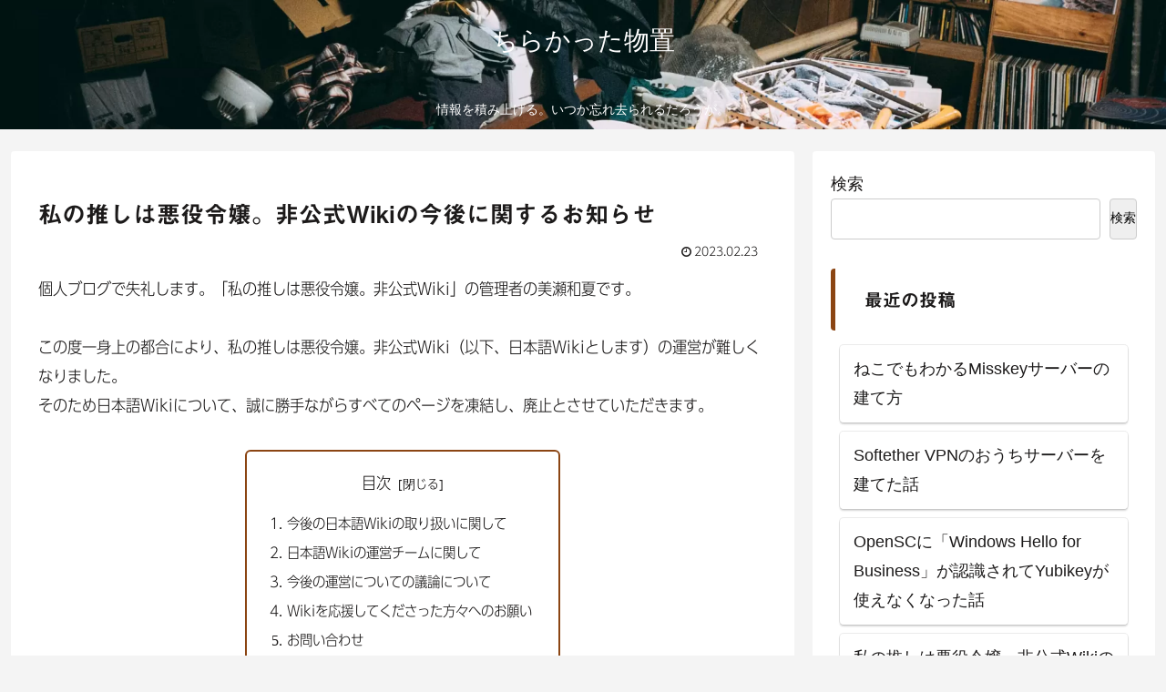

--- FILE ---
content_type: text/html; charset=utf-8
request_url: https://www.google.com/recaptcha/api2/anchor?ar=1&k=6Ld35UkcAAAAAL-MvdlWvW0oyn3jnoPG-FiK2-rJ&co=aHR0cHM6Ly9ibG9nLmNoaWthZ2UubmV0OjQ0Mw..&hl=en&v=PoyoqOPhxBO7pBk68S4YbpHZ&size=invisible&anchor-ms=20000&execute-ms=30000&cb=3iwcfou2r7x9
body_size: 48909
content:
<!DOCTYPE HTML><html dir="ltr" lang="en"><head><meta http-equiv="Content-Type" content="text/html; charset=UTF-8">
<meta http-equiv="X-UA-Compatible" content="IE=edge">
<title>reCAPTCHA</title>
<style type="text/css">
/* cyrillic-ext */
@font-face {
  font-family: 'Roboto';
  font-style: normal;
  font-weight: 400;
  font-stretch: 100%;
  src: url(//fonts.gstatic.com/s/roboto/v48/KFO7CnqEu92Fr1ME7kSn66aGLdTylUAMa3GUBHMdazTgWw.woff2) format('woff2');
  unicode-range: U+0460-052F, U+1C80-1C8A, U+20B4, U+2DE0-2DFF, U+A640-A69F, U+FE2E-FE2F;
}
/* cyrillic */
@font-face {
  font-family: 'Roboto';
  font-style: normal;
  font-weight: 400;
  font-stretch: 100%;
  src: url(//fonts.gstatic.com/s/roboto/v48/KFO7CnqEu92Fr1ME7kSn66aGLdTylUAMa3iUBHMdazTgWw.woff2) format('woff2');
  unicode-range: U+0301, U+0400-045F, U+0490-0491, U+04B0-04B1, U+2116;
}
/* greek-ext */
@font-face {
  font-family: 'Roboto';
  font-style: normal;
  font-weight: 400;
  font-stretch: 100%;
  src: url(//fonts.gstatic.com/s/roboto/v48/KFO7CnqEu92Fr1ME7kSn66aGLdTylUAMa3CUBHMdazTgWw.woff2) format('woff2');
  unicode-range: U+1F00-1FFF;
}
/* greek */
@font-face {
  font-family: 'Roboto';
  font-style: normal;
  font-weight: 400;
  font-stretch: 100%;
  src: url(//fonts.gstatic.com/s/roboto/v48/KFO7CnqEu92Fr1ME7kSn66aGLdTylUAMa3-UBHMdazTgWw.woff2) format('woff2');
  unicode-range: U+0370-0377, U+037A-037F, U+0384-038A, U+038C, U+038E-03A1, U+03A3-03FF;
}
/* math */
@font-face {
  font-family: 'Roboto';
  font-style: normal;
  font-weight: 400;
  font-stretch: 100%;
  src: url(//fonts.gstatic.com/s/roboto/v48/KFO7CnqEu92Fr1ME7kSn66aGLdTylUAMawCUBHMdazTgWw.woff2) format('woff2');
  unicode-range: U+0302-0303, U+0305, U+0307-0308, U+0310, U+0312, U+0315, U+031A, U+0326-0327, U+032C, U+032F-0330, U+0332-0333, U+0338, U+033A, U+0346, U+034D, U+0391-03A1, U+03A3-03A9, U+03B1-03C9, U+03D1, U+03D5-03D6, U+03F0-03F1, U+03F4-03F5, U+2016-2017, U+2034-2038, U+203C, U+2040, U+2043, U+2047, U+2050, U+2057, U+205F, U+2070-2071, U+2074-208E, U+2090-209C, U+20D0-20DC, U+20E1, U+20E5-20EF, U+2100-2112, U+2114-2115, U+2117-2121, U+2123-214F, U+2190, U+2192, U+2194-21AE, U+21B0-21E5, U+21F1-21F2, U+21F4-2211, U+2213-2214, U+2216-22FF, U+2308-230B, U+2310, U+2319, U+231C-2321, U+2336-237A, U+237C, U+2395, U+239B-23B7, U+23D0, U+23DC-23E1, U+2474-2475, U+25AF, U+25B3, U+25B7, U+25BD, U+25C1, U+25CA, U+25CC, U+25FB, U+266D-266F, U+27C0-27FF, U+2900-2AFF, U+2B0E-2B11, U+2B30-2B4C, U+2BFE, U+3030, U+FF5B, U+FF5D, U+1D400-1D7FF, U+1EE00-1EEFF;
}
/* symbols */
@font-face {
  font-family: 'Roboto';
  font-style: normal;
  font-weight: 400;
  font-stretch: 100%;
  src: url(//fonts.gstatic.com/s/roboto/v48/KFO7CnqEu92Fr1ME7kSn66aGLdTylUAMaxKUBHMdazTgWw.woff2) format('woff2');
  unicode-range: U+0001-000C, U+000E-001F, U+007F-009F, U+20DD-20E0, U+20E2-20E4, U+2150-218F, U+2190, U+2192, U+2194-2199, U+21AF, U+21E6-21F0, U+21F3, U+2218-2219, U+2299, U+22C4-22C6, U+2300-243F, U+2440-244A, U+2460-24FF, U+25A0-27BF, U+2800-28FF, U+2921-2922, U+2981, U+29BF, U+29EB, U+2B00-2BFF, U+4DC0-4DFF, U+FFF9-FFFB, U+10140-1018E, U+10190-1019C, U+101A0, U+101D0-101FD, U+102E0-102FB, U+10E60-10E7E, U+1D2C0-1D2D3, U+1D2E0-1D37F, U+1F000-1F0FF, U+1F100-1F1AD, U+1F1E6-1F1FF, U+1F30D-1F30F, U+1F315, U+1F31C, U+1F31E, U+1F320-1F32C, U+1F336, U+1F378, U+1F37D, U+1F382, U+1F393-1F39F, U+1F3A7-1F3A8, U+1F3AC-1F3AF, U+1F3C2, U+1F3C4-1F3C6, U+1F3CA-1F3CE, U+1F3D4-1F3E0, U+1F3ED, U+1F3F1-1F3F3, U+1F3F5-1F3F7, U+1F408, U+1F415, U+1F41F, U+1F426, U+1F43F, U+1F441-1F442, U+1F444, U+1F446-1F449, U+1F44C-1F44E, U+1F453, U+1F46A, U+1F47D, U+1F4A3, U+1F4B0, U+1F4B3, U+1F4B9, U+1F4BB, U+1F4BF, U+1F4C8-1F4CB, U+1F4D6, U+1F4DA, U+1F4DF, U+1F4E3-1F4E6, U+1F4EA-1F4ED, U+1F4F7, U+1F4F9-1F4FB, U+1F4FD-1F4FE, U+1F503, U+1F507-1F50B, U+1F50D, U+1F512-1F513, U+1F53E-1F54A, U+1F54F-1F5FA, U+1F610, U+1F650-1F67F, U+1F687, U+1F68D, U+1F691, U+1F694, U+1F698, U+1F6AD, U+1F6B2, U+1F6B9-1F6BA, U+1F6BC, U+1F6C6-1F6CF, U+1F6D3-1F6D7, U+1F6E0-1F6EA, U+1F6F0-1F6F3, U+1F6F7-1F6FC, U+1F700-1F7FF, U+1F800-1F80B, U+1F810-1F847, U+1F850-1F859, U+1F860-1F887, U+1F890-1F8AD, U+1F8B0-1F8BB, U+1F8C0-1F8C1, U+1F900-1F90B, U+1F93B, U+1F946, U+1F984, U+1F996, U+1F9E9, U+1FA00-1FA6F, U+1FA70-1FA7C, U+1FA80-1FA89, U+1FA8F-1FAC6, U+1FACE-1FADC, U+1FADF-1FAE9, U+1FAF0-1FAF8, U+1FB00-1FBFF;
}
/* vietnamese */
@font-face {
  font-family: 'Roboto';
  font-style: normal;
  font-weight: 400;
  font-stretch: 100%;
  src: url(//fonts.gstatic.com/s/roboto/v48/KFO7CnqEu92Fr1ME7kSn66aGLdTylUAMa3OUBHMdazTgWw.woff2) format('woff2');
  unicode-range: U+0102-0103, U+0110-0111, U+0128-0129, U+0168-0169, U+01A0-01A1, U+01AF-01B0, U+0300-0301, U+0303-0304, U+0308-0309, U+0323, U+0329, U+1EA0-1EF9, U+20AB;
}
/* latin-ext */
@font-face {
  font-family: 'Roboto';
  font-style: normal;
  font-weight: 400;
  font-stretch: 100%;
  src: url(//fonts.gstatic.com/s/roboto/v48/KFO7CnqEu92Fr1ME7kSn66aGLdTylUAMa3KUBHMdazTgWw.woff2) format('woff2');
  unicode-range: U+0100-02BA, U+02BD-02C5, U+02C7-02CC, U+02CE-02D7, U+02DD-02FF, U+0304, U+0308, U+0329, U+1D00-1DBF, U+1E00-1E9F, U+1EF2-1EFF, U+2020, U+20A0-20AB, U+20AD-20C0, U+2113, U+2C60-2C7F, U+A720-A7FF;
}
/* latin */
@font-face {
  font-family: 'Roboto';
  font-style: normal;
  font-weight: 400;
  font-stretch: 100%;
  src: url(//fonts.gstatic.com/s/roboto/v48/KFO7CnqEu92Fr1ME7kSn66aGLdTylUAMa3yUBHMdazQ.woff2) format('woff2');
  unicode-range: U+0000-00FF, U+0131, U+0152-0153, U+02BB-02BC, U+02C6, U+02DA, U+02DC, U+0304, U+0308, U+0329, U+2000-206F, U+20AC, U+2122, U+2191, U+2193, U+2212, U+2215, U+FEFF, U+FFFD;
}
/* cyrillic-ext */
@font-face {
  font-family: 'Roboto';
  font-style: normal;
  font-weight: 500;
  font-stretch: 100%;
  src: url(//fonts.gstatic.com/s/roboto/v48/KFO7CnqEu92Fr1ME7kSn66aGLdTylUAMa3GUBHMdazTgWw.woff2) format('woff2');
  unicode-range: U+0460-052F, U+1C80-1C8A, U+20B4, U+2DE0-2DFF, U+A640-A69F, U+FE2E-FE2F;
}
/* cyrillic */
@font-face {
  font-family: 'Roboto';
  font-style: normal;
  font-weight: 500;
  font-stretch: 100%;
  src: url(//fonts.gstatic.com/s/roboto/v48/KFO7CnqEu92Fr1ME7kSn66aGLdTylUAMa3iUBHMdazTgWw.woff2) format('woff2');
  unicode-range: U+0301, U+0400-045F, U+0490-0491, U+04B0-04B1, U+2116;
}
/* greek-ext */
@font-face {
  font-family: 'Roboto';
  font-style: normal;
  font-weight: 500;
  font-stretch: 100%;
  src: url(//fonts.gstatic.com/s/roboto/v48/KFO7CnqEu92Fr1ME7kSn66aGLdTylUAMa3CUBHMdazTgWw.woff2) format('woff2');
  unicode-range: U+1F00-1FFF;
}
/* greek */
@font-face {
  font-family: 'Roboto';
  font-style: normal;
  font-weight: 500;
  font-stretch: 100%;
  src: url(//fonts.gstatic.com/s/roboto/v48/KFO7CnqEu92Fr1ME7kSn66aGLdTylUAMa3-UBHMdazTgWw.woff2) format('woff2');
  unicode-range: U+0370-0377, U+037A-037F, U+0384-038A, U+038C, U+038E-03A1, U+03A3-03FF;
}
/* math */
@font-face {
  font-family: 'Roboto';
  font-style: normal;
  font-weight: 500;
  font-stretch: 100%;
  src: url(//fonts.gstatic.com/s/roboto/v48/KFO7CnqEu92Fr1ME7kSn66aGLdTylUAMawCUBHMdazTgWw.woff2) format('woff2');
  unicode-range: U+0302-0303, U+0305, U+0307-0308, U+0310, U+0312, U+0315, U+031A, U+0326-0327, U+032C, U+032F-0330, U+0332-0333, U+0338, U+033A, U+0346, U+034D, U+0391-03A1, U+03A3-03A9, U+03B1-03C9, U+03D1, U+03D5-03D6, U+03F0-03F1, U+03F4-03F5, U+2016-2017, U+2034-2038, U+203C, U+2040, U+2043, U+2047, U+2050, U+2057, U+205F, U+2070-2071, U+2074-208E, U+2090-209C, U+20D0-20DC, U+20E1, U+20E5-20EF, U+2100-2112, U+2114-2115, U+2117-2121, U+2123-214F, U+2190, U+2192, U+2194-21AE, U+21B0-21E5, U+21F1-21F2, U+21F4-2211, U+2213-2214, U+2216-22FF, U+2308-230B, U+2310, U+2319, U+231C-2321, U+2336-237A, U+237C, U+2395, U+239B-23B7, U+23D0, U+23DC-23E1, U+2474-2475, U+25AF, U+25B3, U+25B7, U+25BD, U+25C1, U+25CA, U+25CC, U+25FB, U+266D-266F, U+27C0-27FF, U+2900-2AFF, U+2B0E-2B11, U+2B30-2B4C, U+2BFE, U+3030, U+FF5B, U+FF5D, U+1D400-1D7FF, U+1EE00-1EEFF;
}
/* symbols */
@font-face {
  font-family: 'Roboto';
  font-style: normal;
  font-weight: 500;
  font-stretch: 100%;
  src: url(//fonts.gstatic.com/s/roboto/v48/KFO7CnqEu92Fr1ME7kSn66aGLdTylUAMaxKUBHMdazTgWw.woff2) format('woff2');
  unicode-range: U+0001-000C, U+000E-001F, U+007F-009F, U+20DD-20E0, U+20E2-20E4, U+2150-218F, U+2190, U+2192, U+2194-2199, U+21AF, U+21E6-21F0, U+21F3, U+2218-2219, U+2299, U+22C4-22C6, U+2300-243F, U+2440-244A, U+2460-24FF, U+25A0-27BF, U+2800-28FF, U+2921-2922, U+2981, U+29BF, U+29EB, U+2B00-2BFF, U+4DC0-4DFF, U+FFF9-FFFB, U+10140-1018E, U+10190-1019C, U+101A0, U+101D0-101FD, U+102E0-102FB, U+10E60-10E7E, U+1D2C0-1D2D3, U+1D2E0-1D37F, U+1F000-1F0FF, U+1F100-1F1AD, U+1F1E6-1F1FF, U+1F30D-1F30F, U+1F315, U+1F31C, U+1F31E, U+1F320-1F32C, U+1F336, U+1F378, U+1F37D, U+1F382, U+1F393-1F39F, U+1F3A7-1F3A8, U+1F3AC-1F3AF, U+1F3C2, U+1F3C4-1F3C6, U+1F3CA-1F3CE, U+1F3D4-1F3E0, U+1F3ED, U+1F3F1-1F3F3, U+1F3F5-1F3F7, U+1F408, U+1F415, U+1F41F, U+1F426, U+1F43F, U+1F441-1F442, U+1F444, U+1F446-1F449, U+1F44C-1F44E, U+1F453, U+1F46A, U+1F47D, U+1F4A3, U+1F4B0, U+1F4B3, U+1F4B9, U+1F4BB, U+1F4BF, U+1F4C8-1F4CB, U+1F4D6, U+1F4DA, U+1F4DF, U+1F4E3-1F4E6, U+1F4EA-1F4ED, U+1F4F7, U+1F4F9-1F4FB, U+1F4FD-1F4FE, U+1F503, U+1F507-1F50B, U+1F50D, U+1F512-1F513, U+1F53E-1F54A, U+1F54F-1F5FA, U+1F610, U+1F650-1F67F, U+1F687, U+1F68D, U+1F691, U+1F694, U+1F698, U+1F6AD, U+1F6B2, U+1F6B9-1F6BA, U+1F6BC, U+1F6C6-1F6CF, U+1F6D3-1F6D7, U+1F6E0-1F6EA, U+1F6F0-1F6F3, U+1F6F7-1F6FC, U+1F700-1F7FF, U+1F800-1F80B, U+1F810-1F847, U+1F850-1F859, U+1F860-1F887, U+1F890-1F8AD, U+1F8B0-1F8BB, U+1F8C0-1F8C1, U+1F900-1F90B, U+1F93B, U+1F946, U+1F984, U+1F996, U+1F9E9, U+1FA00-1FA6F, U+1FA70-1FA7C, U+1FA80-1FA89, U+1FA8F-1FAC6, U+1FACE-1FADC, U+1FADF-1FAE9, U+1FAF0-1FAF8, U+1FB00-1FBFF;
}
/* vietnamese */
@font-face {
  font-family: 'Roboto';
  font-style: normal;
  font-weight: 500;
  font-stretch: 100%;
  src: url(//fonts.gstatic.com/s/roboto/v48/KFO7CnqEu92Fr1ME7kSn66aGLdTylUAMa3OUBHMdazTgWw.woff2) format('woff2');
  unicode-range: U+0102-0103, U+0110-0111, U+0128-0129, U+0168-0169, U+01A0-01A1, U+01AF-01B0, U+0300-0301, U+0303-0304, U+0308-0309, U+0323, U+0329, U+1EA0-1EF9, U+20AB;
}
/* latin-ext */
@font-face {
  font-family: 'Roboto';
  font-style: normal;
  font-weight: 500;
  font-stretch: 100%;
  src: url(//fonts.gstatic.com/s/roboto/v48/KFO7CnqEu92Fr1ME7kSn66aGLdTylUAMa3KUBHMdazTgWw.woff2) format('woff2');
  unicode-range: U+0100-02BA, U+02BD-02C5, U+02C7-02CC, U+02CE-02D7, U+02DD-02FF, U+0304, U+0308, U+0329, U+1D00-1DBF, U+1E00-1E9F, U+1EF2-1EFF, U+2020, U+20A0-20AB, U+20AD-20C0, U+2113, U+2C60-2C7F, U+A720-A7FF;
}
/* latin */
@font-face {
  font-family: 'Roboto';
  font-style: normal;
  font-weight: 500;
  font-stretch: 100%;
  src: url(//fonts.gstatic.com/s/roboto/v48/KFO7CnqEu92Fr1ME7kSn66aGLdTylUAMa3yUBHMdazQ.woff2) format('woff2');
  unicode-range: U+0000-00FF, U+0131, U+0152-0153, U+02BB-02BC, U+02C6, U+02DA, U+02DC, U+0304, U+0308, U+0329, U+2000-206F, U+20AC, U+2122, U+2191, U+2193, U+2212, U+2215, U+FEFF, U+FFFD;
}
/* cyrillic-ext */
@font-face {
  font-family: 'Roboto';
  font-style: normal;
  font-weight: 900;
  font-stretch: 100%;
  src: url(//fonts.gstatic.com/s/roboto/v48/KFO7CnqEu92Fr1ME7kSn66aGLdTylUAMa3GUBHMdazTgWw.woff2) format('woff2');
  unicode-range: U+0460-052F, U+1C80-1C8A, U+20B4, U+2DE0-2DFF, U+A640-A69F, U+FE2E-FE2F;
}
/* cyrillic */
@font-face {
  font-family: 'Roboto';
  font-style: normal;
  font-weight: 900;
  font-stretch: 100%;
  src: url(//fonts.gstatic.com/s/roboto/v48/KFO7CnqEu92Fr1ME7kSn66aGLdTylUAMa3iUBHMdazTgWw.woff2) format('woff2');
  unicode-range: U+0301, U+0400-045F, U+0490-0491, U+04B0-04B1, U+2116;
}
/* greek-ext */
@font-face {
  font-family: 'Roboto';
  font-style: normal;
  font-weight: 900;
  font-stretch: 100%;
  src: url(//fonts.gstatic.com/s/roboto/v48/KFO7CnqEu92Fr1ME7kSn66aGLdTylUAMa3CUBHMdazTgWw.woff2) format('woff2');
  unicode-range: U+1F00-1FFF;
}
/* greek */
@font-face {
  font-family: 'Roboto';
  font-style: normal;
  font-weight: 900;
  font-stretch: 100%;
  src: url(//fonts.gstatic.com/s/roboto/v48/KFO7CnqEu92Fr1ME7kSn66aGLdTylUAMa3-UBHMdazTgWw.woff2) format('woff2');
  unicode-range: U+0370-0377, U+037A-037F, U+0384-038A, U+038C, U+038E-03A1, U+03A3-03FF;
}
/* math */
@font-face {
  font-family: 'Roboto';
  font-style: normal;
  font-weight: 900;
  font-stretch: 100%;
  src: url(//fonts.gstatic.com/s/roboto/v48/KFO7CnqEu92Fr1ME7kSn66aGLdTylUAMawCUBHMdazTgWw.woff2) format('woff2');
  unicode-range: U+0302-0303, U+0305, U+0307-0308, U+0310, U+0312, U+0315, U+031A, U+0326-0327, U+032C, U+032F-0330, U+0332-0333, U+0338, U+033A, U+0346, U+034D, U+0391-03A1, U+03A3-03A9, U+03B1-03C9, U+03D1, U+03D5-03D6, U+03F0-03F1, U+03F4-03F5, U+2016-2017, U+2034-2038, U+203C, U+2040, U+2043, U+2047, U+2050, U+2057, U+205F, U+2070-2071, U+2074-208E, U+2090-209C, U+20D0-20DC, U+20E1, U+20E5-20EF, U+2100-2112, U+2114-2115, U+2117-2121, U+2123-214F, U+2190, U+2192, U+2194-21AE, U+21B0-21E5, U+21F1-21F2, U+21F4-2211, U+2213-2214, U+2216-22FF, U+2308-230B, U+2310, U+2319, U+231C-2321, U+2336-237A, U+237C, U+2395, U+239B-23B7, U+23D0, U+23DC-23E1, U+2474-2475, U+25AF, U+25B3, U+25B7, U+25BD, U+25C1, U+25CA, U+25CC, U+25FB, U+266D-266F, U+27C0-27FF, U+2900-2AFF, U+2B0E-2B11, U+2B30-2B4C, U+2BFE, U+3030, U+FF5B, U+FF5D, U+1D400-1D7FF, U+1EE00-1EEFF;
}
/* symbols */
@font-face {
  font-family: 'Roboto';
  font-style: normal;
  font-weight: 900;
  font-stretch: 100%;
  src: url(//fonts.gstatic.com/s/roboto/v48/KFO7CnqEu92Fr1ME7kSn66aGLdTylUAMaxKUBHMdazTgWw.woff2) format('woff2');
  unicode-range: U+0001-000C, U+000E-001F, U+007F-009F, U+20DD-20E0, U+20E2-20E4, U+2150-218F, U+2190, U+2192, U+2194-2199, U+21AF, U+21E6-21F0, U+21F3, U+2218-2219, U+2299, U+22C4-22C6, U+2300-243F, U+2440-244A, U+2460-24FF, U+25A0-27BF, U+2800-28FF, U+2921-2922, U+2981, U+29BF, U+29EB, U+2B00-2BFF, U+4DC0-4DFF, U+FFF9-FFFB, U+10140-1018E, U+10190-1019C, U+101A0, U+101D0-101FD, U+102E0-102FB, U+10E60-10E7E, U+1D2C0-1D2D3, U+1D2E0-1D37F, U+1F000-1F0FF, U+1F100-1F1AD, U+1F1E6-1F1FF, U+1F30D-1F30F, U+1F315, U+1F31C, U+1F31E, U+1F320-1F32C, U+1F336, U+1F378, U+1F37D, U+1F382, U+1F393-1F39F, U+1F3A7-1F3A8, U+1F3AC-1F3AF, U+1F3C2, U+1F3C4-1F3C6, U+1F3CA-1F3CE, U+1F3D4-1F3E0, U+1F3ED, U+1F3F1-1F3F3, U+1F3F5-1F3F7, U+1F408, U+1F415, U+1F41F, U+1F426, U+1F43F, U+1F441-1F442, U+1F444, U+1F446-1F449, U+1F44C-1F44E, U+1F453, U+1F46A, U+1F47D, U+1F4A3, U+1F4B0, U+1F4B3, U+1F4B9, U+1F4BB, U+1F4BF, U+1F4C8-1F4CB, U+1F4D6, U+1F4DA, U+1F4DF, U+1F4E3-1F4E6, U+1F4EA-1F4ED, U+1F4F7, U+1F4F9-1F4FB, U+1F4FD-1F4FE, U+1F503, U+1F507-1F50B, U+1F50D, U+1F512-1F513, U+1F53E-1F54A, U+1F54F-1F5FA, U+1F610, U+1F650-1F67F, U+1F687, U+1F68D, U+1F691, U+1F694, U+1F698, U+1F6AD, U+1F6B2, U+1F6B9-1F6BA, U+1F6BC, U+1F6C6-1F6CF, U+1F6D3-1F6D7, U+1F6E0-1F6EA, U+1F6F0-1F6F3, U+1F6F7-1F6FC, U+1F700-1F7FF, U+1F800-1F80B, U+1F810-1F847, U+1F850-1F859, U+1F860-1F887, U+1F890-1F8AD, U+1F8B0-1F8BB, U+1F8C0-1F8C1, U+1F900-1F90B, U+1F93B, U+1F946, U+1F984, U+1F996, U+1F9E9, U+1FA00-1FA6F, U+1FA70-1FA7C, U+1FA80-1FA89, U+1FA8F-1FAC6, U+1FACE-1FADC, U+1FADF-1FAE9, U+1FAF0-1FAF8, U+1FB00-1FBFF;
}
/* vietnamese */
@font-face {
  font-family: 'Roboto';
  font-style: normal;
  font-weight: 900;
  font-stretch: 100%;
  src: url(//fonts.gstatic.com/s/roboto/v48/KFO7CnqEu92Fr1ME7kSn66aGLdTylUAMa3OUBHMdazTgWw.woff2) format('woff2');
  unicode-range: U+0102-0103, U+0110-0111, U+0128-0129, U+0168-0169, U+01A0-01A1, U+01AF-01B0, U+0300-0301, U+0303-0304, U+0308-0309, U+0323, U+0329, U+1EA0-1EF9, U+20AB;
}
/* latin-ext */
@font-face {
  font-family: 'Roboto';
  font-style: normal;
  font-weight: 900;
  font-stretch: 100%;
  src: url(//fonts.gstatic.com/s/roboto/v48/KFO7CnqEu92Fr1ME7kSn66aGLdTylUAMa3KUBHMdazTgWw.woff2) format('woff2');
  unicode-range: U+0100-02BA, U+02BD-02C5, U+02C7-02CC, U+02CE-02D7, U+02DD-02FF, U+0304, U+0308, U+0329, U+1D00-1DBF, U+1E00-1E9F, U+1EF2-1EFF, U+2020, U+20A0-20AB, U+20AD-20C0, U+2113, U+2C60-2C7F, U+A720-A7FF;
}
/* latin */
@font-face {
  font-family: 'Roboto';
  font-style: normal;
  font-weight: 900;
  font-stretch: 100%;
  src: url(//fonts.gstatic.com/s/roboto/v48/KFO7CnqEu92Fr1ME7kSn66aGLdTylUAMa3yUBHMdazQ.woff2) format('woff2');
  unicode-range: U+0000-00FF, U+0131, U+0152-0153, U+02BB-02BC, U+02C6, U+02DA, U+02DC, U+0304, U+0308, U+0329, U+2000-206F, U+20AC, U+2122, U+2191, U+2193, U+2212, U+2215, U+FEFF, U+FFFD;
}

</style>
<link rel="stylesheet" type="text/css" href="https://www.gstatic.com/recaptcha/releases/PoyoqOPhxBO7pBk68S4YbpHZ/styles__ltr.css">
<script nonce="FT2-8I9pKDyrXFM59rlLtw" type="text/javascript">window['__recaptcha_api'] = 'https://www.google.com/recaptcha/api2/';</script>
<script type="text/javascript" src="https://www.gstatic.com/recaptcha/releases/PoyoqOPhxBO7pBk68S4YbpHZ/recaptcha__en.js" nonce="FT2-8I9pKDyrXFM59rlLtw">
      
    </script></head>
<body><div id="rc-anchor-alert" class="rc-anchor-alert"></div>
<input type="hidden" id="recaptcha-token" value="[base64]">
<script type="text/javascript" nonce="FT2-8I9pKDyrXFM59rlLtw">
      recaptcha.anchor.Main.init("[\x22ainput\x22,[\x22bgdata\x22,\x22\x22,\[base64]/[base64]/UltIKytdPWE6KGE8MjA0OD9SW0grK109YT4+NnwxOTI6KChhJjY0NTEyKT09NTUyOTYmJnErMTxoLmxlbmd0aCYmKGguY2hhckNvZGVBdChxKzEpJjY0NTEyKT09NTYzMjA/[base64]/MjU1OlI/[base64]/[base64]/[base64]/[base64]/[base64]/[base64]/[base64]/[base64]/[base64]/[base64]\x22,\[base64]\x22,\x22w5jCrcKuw5PCs8Oww5HDjkJxaHUZW8KbwpsYdWjCjQHDoDLCk8KlO8K4w60efcKxAsK5Q8KOYEFCNcOYNmtoPynCsTvDtAVrM8Ovw4/DpsOuw6YrO2zDgGM6wrDDlCLCiUBdwpnDmMKaHBjDg1PCoMO3AnPDnlLCicOxPsOqf8Kuw53DrMKewos5w5PCucONfCjCnSDCjVbCqVNpw6PDoFAFdXIXCcOrXcKpw5XDn8KEAsOOwrYINMO6wpjDpMKWw4fDrMK+wofCoBjCuArCuGlxIFzDrh/ChADCksOBMcKgWmY/JXnCsMOIPXzDksO+w7HDmMOBHTI6wrnDlQDDlMKYw65pw6QeFsKfHMKQcMK6AQPDgk3CmMO0JE5dw7lpwqtTwpvDulsacFc/EMOfw7FNbC/CncKQZcK4B8Kfw6FBw7PDvA/CvlnChS3DnsKVLcK7PWprKDJadcKhBsOgEcOfA3QRw4DCqG/DqcOwTMKVwpnChcOtwqpsaMKIwp3CswHCqsKRwq3CkRtrwpt4w4zCvsKxw7jCvn3Dmzw2wqvCrcKLw4wcwpXDlwkOwrDCq2JZNsOXCMO3w4dJw412w57CgsOEAAlkw7JPw73CmWDDgFvDpHXDg2wVw61iYsKjdX/DjD4MZXIFbcKUwpLCvBB1w4/DgsOPw4zDhFFJJVUEw7LDskjDonE/CjtrXsKXwrswasOkw6jDsBsGB8OOwqvCo8KdfcOPCcO6wrxaZ8OMKQg6RcOsw6XCicKBwr97w5U0QW7CtR/Di8KQw6bDl8OVMxFzRXoPHnHDnUfCtRvDjARWworClmnChCjCgMKWw6E2woYOCHFdMMOYw6PDlxs2wqfCvCBLwrTCo0M2w6EWw5FOw40ewrLCqcORPsOqwptaeX5qw43DnHLCrcKhUHp7wrHCpBoFHcKfKhcEBBpPCsOJwrLDkcKYY8KIwqHDuQHDiz/[base64]/Cn3U6P8ObC8OFwrNsw6zCk8ORMsKjw6TCrD3Cog/Crm8RXsKqbzMmw5/CmxxGd8OSwqbChU/DmTwcwqdOwr0zMk/CtkDDrF/DvgfDmGbDkTHCjsOgwpIdw5R0w4bCgmlUwr1XwoPCtGHCq8K/w6rDhsOhW8Oiwr1tAA9uwrrCncOIw4E5w6PCmMKPERvDsBDDo3vClsOlZ8O4w6J1w7hQwpRtw401w4ULw7bDscKGbcO0wrXDgsKkR8KNWcK7P8KrG8Onw4DCrmIKw647wo0+wo/DtlDDv03CqjDDmGfDuDrCmjoMV1wBwrjCiQ/DkMKeDy4SExPDscKoSRnDtTXDuRDCpcKbw7TDtMKPIEPDsA8qwpQ8w6ZBwohgwrxHcsKPEklNAEzCqsKaw5Nnw5YnI8OXwqRNw5LDsnvCucKHacKPw5nCtcKqHcKEwq7CosOcU8OGdsKGw67DtMOfwpM3w6MKwovDsExjwrnCqzHDg8KQwpRXw4nCq8Oic2/[base64]/CiDHDsAhjwo3DgVpITmAIwocZwqLDmMOdw58Aw6FuSsO+TVc2DRdAQ1fCrsKtw5FMw5Ejw7HChcOMJsKFLMKYRFbDuDPDpMO8PF57Sz9Jw5RrRnnDnMOdAMKUwoPDoAnClcKVwrbCksKWwrjDg33DmMKISA/[base64]/Dm8OVwqRvFcOlBWjCtiXDqsKIw53DmMKpBCbChcKtDzvCrFISWcKewofDqcOSw5IwYlcKaU3CpsOew7U4WcO1GlzDs8KDTHHCr8O7w5FKTMKNO8KgIMKYBsKhw7dxwqDCvl1Zw7p4wqjDhyhHw7/CqFoew7nDtVd/[base64]/MMOFOsKaQkPCrF0qKk3DnALDmcKswpM1esKTccKHw7lIMsKuAsOHw47CnXfCq8Ozw4IWTsOAYwwdFcOAw5zCv8OMw7TCk3FHw4xdwr/CuSIePDpXw5nCvAnDvGk/QRYnaTVTw7bDtxhVMiB/XsKdw4wUw4nCmsOSbsOAwrFqK8KbKMKiSm9uw5/DqSXDpMKBwrPCpk/[base64]/[base64]/DqR3Cv8O/PcK8wp49wr4Bw7ApAcOmO8KEw5jDqsK0NhJyw5rDrMKow7gMWcOPw4nCsjvCosO2w6ciw4zDgcK2wovCuMK+wonDsMKUw5Zbw7zDgMOlYkA6S8KiwqnCjsKxw44laCsRwrp4R2DCjg/DuMOaw7DCjcK1c8KLaQzDpUMuwpQHw7VdwovClT3DqMO/PS/DpFvDucKPwrHDp0fDsUTCs8OGwqJKMAXCtkYawo1sw49Uw5oTKsOyAylIw7rCnsKow5nCri7CoirCuyPCoXzCpxZVXcOUJX9LIsKkwoLDljEdw4PChg3Dp8KvLMK8C1/CjcKew5rClR3DqDMmw6rCtQ1RTEpLwrJYCMOqA8K5w6vCh0XCgnbCrsKQeMK9LSh7Yj9Rw43DjcKYw6LCo2RcYwzDiVwMD8OCeD1yZl3Dq0/DiQYqwpg4w44NfcKuwrRNw6AewpVKLcOdF00zGQPCnWvCqTkdBSAYQhzDv8K/w7I7w4jClMKUw7Jswo/[base64]/DlCpewrMPwpbDl8OWcsK9GsOlwqRpw5nChcKXQ8KQfsKATcKHNGQCwrLCosKDJyvCvEHDvsKlXFkPUDAaJS/[base64]/ChT7DpcK7bSIgBMOhYSQZUcOdEh7DvDotKMKQw7jCrMKtElLDqWvDpsKEwo/CgsKsI8Krw4jCoiPCu8Kmw6F+wrILFyjDrgcZwrFVwpRDLG5PwrzCjcKBR8Odcn7DmlILwqvDr8OdwpjDjEFfw4/DvcKFW8OUWEpaLjfDgmEAQcKiwr/Cu2wjL0pcahjDkWzDvgdLwowwKH3CkjfDpSh5PMO/[base64]/CqMKifE5ww6ZEwrdTw7nDrcOVYx8vw7PCo8OlwqfDhMKIwqjDosOIZhrCuw8JMMK7wr7DgGoBwrh+QUvCoHpJw7TCtcOVOkjChMO+fMOOw5zCqgwsb8KbwprCnWcfa8Obw4kew4Jrw6/DgRPDpjM0CMOjw44Iw5USwrIZS8OrbRbDmcKIw5sKcMOxZcKCMUbDtcKbDBwlw6cPw5LCsMKMfgbDjMOUZcOFXsKmW8Obf8KTG8ODwpvCuBt5wqohSsOcGcOiw6pDwosPdMODQsO9S8OhcMOdw7o3ODbChXHDnsK+wr/DtsO2S8Kfw5fDk8K0w69/[base64]/DiRRVEmDDmcKDw7o6WmYHwp/[base64]/CslhswokpwodgSmJkw7oCwrA8w7/DijUqwqbCssK/w78jbcOxWcKxwqkywq3DkT7DpMKGwqHDgcKFwoJWacO8w61eQ8O8wpXCg8KTw4VMMcK1wq1Nw77ChTHCpsOCwqZXPMO7JmBOw4TCosO7I8Oke1lLIcO2w5ocIsOjfsKpwrRXbQVLU8O/[base64]/wpFLbcKAX0NvworDiMOBwrTDlA1/U03CijxSBMKbOULDjEDDs3LDu8Otf8O1wozDnsO7A8K8KHrCp8KVwpggwrRLVsOVwrzCvRnChsKecwNxwosRwq/CsxbDqwDCmxcAwptkHhPCv8OFwpTDrsKcbcOawqXCtA7DhTxuJy7DvR4UShl1wrHCk8KHMcKQw5Jfw6/CnkXDt8OZAFTDqMORwobDjRsxw4pFw7DCulPDgcKSwoklwqpxDj7DgXTCpsOCw6Bnw4HCgsKJwrzCuMKaCwYIw4bDhwFnN2rCoMKRLsO7JsKPw6dYXMKJN8KSwr0RbVN5GCRawoTCqF3CjX8OK8O8bnPDpcKuP0LCgMKFLsOIw6tUBUHClxdzbhnDjGg0w5Fxwp/DkTICw5UpFcK8VRQcOsORwo4lw7ZLEDNGGsO9w7c3XsKpWsK8I8OGWyPCvsOAw7R6w6vDicKFw6HDsMOGFCHDncOpJ8O/KcKiBH3DgyXCrMOjw5nCkMOmw4t/wrnDh8Ocw6LCpcO6XHg2EMK0wpt5w7bCoHg+WkPDqEErbsO4w6DDlMOEw5IreMKAO8O6RMKYw7vChxZOcsOFw4/DogTCgMOjSHslwo3Do0knP8OLIXPCl8K/wpg9wpBbwojDnwxNw6DDj8K3w7rDoVtBwp/DlcO9GWdFwqfCpcKXU8KpwpB8VXVUw5cBwpXDk0gkwojCpSNEYx3DizXCmwPDqsKKGsOYwpk0ewTCqwfDvifChR/[base64]/wqMCHA/CoMKbR15jaBo/BhXDrXtHw6vDosOyP8OQd8K7Wic0w5wTwo/Du8OywqhYDMOvwotkfMKHw7cHw4oSDjIjwpTCrMOywqvCnMKCTcOtw5s1wrrDvcOYwptKwq49wpTDh34SQRjDo8OeccKIw5lPZsO4V8OxSjfDmMKuFUghwonCvMO9Z8KtPE7DrT/Cp8KBYMKDPMOmBcOJwqo1w5vDt2NIwqInSMOyw7DDr8OSUFUnworChMK4LcOLXx0KwqNvL8OGw41yBsKNPMOtwpYqw4/[base64]/DtcKhwq4jM2/[base64]/[base64]/DtMKaw5jCvsKVwoptHMOOwqTCgcKZKD/DhVnCnsO6GMOLesOSw5HDqsKiHCdlbU3Cu1sgNMOGf8KFLUYWVS8+wpluwp3CpcKXTwFgPcK1wq/Cn8OEFsK+wrvDosKWBmrDoFtcw6JQD0xKw6Nzw7bDpcO5UsKhXn50YMKjwqlHbV1HBjzDrcOmwpIJw4LCl1vDiikGLiVywokbwovCt8O8w5pswqHCgEnCtcODdMK4wqvDjsOEAw7DpQvCv8OZwrYXMQVdw4MxwqZAw5/[base64]/DmMOvwrvDmMKowrE9wqwTYsKVRsO0wq7CqcK1w73DvMKywqU1w7/DjQVYRn8LU8KxwqYkw43CsGnDiQfDpMKBwp/Dqg/Du8KZwppUw6fDu27DqWMaw75JFsKUcMKVX0rDq8K7wrJIJsKMSRkbRMKgwr5Lw73CrFzDqsOCw7MVF0o/w6EAS0pmw49JdsK4ejDDo8KpMTHChsKqT8OsYT3CmlzCo8ORw5LDkMKMLw8ow4Ubw482JQRZZsOLMsK2w7DDhsOqaUPDqsOhwooGwqkLw4B0wrfCl8K7PcOOwpvDhTLDskPCisOtPsK8HGsMwqrDisOiwq3Cg005wrjCmMKuw4IPOcOXHsONDsOXXg9VGMKYw57Cg1N/UMOFCF5wfHnCkmTDl8KMGGlDw4zDv1xQw7h/fAvDoCZMwrHDpwfCl3xlYWZqw5zCu1whEcKpwqUOwrfCun8Fw6bDmAYrVcKQAsKJFcKtE8OzcB3DpCNtworCvD7DknFgVsK1w5YVwrjCvcORf8OwOXrDrcOMdsOkFMKCw5jDrsOrGih/b8OVw7TCuHLCu1oJwroTT8Kywp/CgMO1BiouRMOew4DDknwQQMKBw57CvHvDmMOpw5E7VHxcwrHDvSHCsMORw5gNwoTDp8KWw4/Dk0p+V3XCkMK/NsKcwpTCgsKBwrk6w7bCs8K3LV7DhsKpQDLCssK/Vy3ChC3CjcOWfx3CrRfDocKIw59Ve8OsXsKvBMKEIBzDk8O6ScO6GsOJS8KbwrjDjsKvfg5rw5nCv8OmCkXClsOWRsKvGcOGw6t9wrt6LMOSw6PDo8K0PcOQOjHCuGnCmMOxwrkmwotSwpNbwpnCtxrDl2zCmx/CjjLDhsO3XcO4wo/[base64]/[base64]/CtGTDvcKAYcO8WcOiARDDhhYSw7cILcOhwpnDqFR/[base64]/DiFTDlU1IEV5DUcKIaMO1TWjDosKcJUM/IAzCiVHCi8Oow4YBw4jDm8KKwrUYwqU0w6rCi13Dr8KDTlLDml/CtksLw4jDl8KGw4BiQcKow7jCj1wgw5fCq8KMwrkrw4zCs2lFFsOXSwjDt8KLHMOzw6E8w6IdE3nDrcKmOCDCoUNowq06QcOow7rDnxnCrsOww4UPw7bDrwIRwp4nw6jDiBDDmUXDkcKvw77ClCLDhMKowovCicO6woIHw4nDtAgLd39NwqtmZMK/bsKfP8OMw65/AHLDuX3DsFDDq8OPCRzCtMKQw7jDtH0+w5LDrMOzXDbDh2BMHsOTOiPChBUODXUELcO9KhhlZhPClFHDq2/CosK+w5fDmMKlO8OMFijDn8O2eBVmOsOFw4VHGxrDq1p/DcK+w4rCg8OsY8KKwrzCh1TDgcOAw7o5wrLDoSjDrcO3w69BwrIqwqDDhMKxPcK/w4lnwq/DkV7DtT5Hw4vDgCHDoCfDvMOsEcO+c8O/JFN5w6VuwrItwpjDmFZdTSonwrdmKsOrCFgowpnCoVguFBjCssOOUcKow4lBw7vDmsOJdcKAwpfCrsKTYRXDu8K6YMO2wqfDlXFLwpgvw5PDtsK4YH8hwr7DiSolw6DDgU7Co2IKS27CqMOWw43CsTt9w6/DgsKLBFtaw6DDhQIww7bCnVMfw7PCu8KyacObw6hVw5cPccOROAvDnMKMT8OuQizDp3NkJEBSGn/[base64]/DsMO1w7XCqmguJsK9wpEOw4V0wpPDo8KBwqoZbsODGAFqwrZbw4HCgMKEeD0iO3ssw4ZZwroGwrnCgyzCg8KvwokzAMKkwpDCoUvCn0jDrcKaYUvDhVt1WALCg8KqHnZ6Sy3Dh8Oxbgh7ZcO1w5VzOMOhwqnDkg7DhBYhwqBMYGI/[base64]/[base64]/Cp3oMwoHChz7DgcO+AMKvQMKAwoXDhzXCnsKABcO6VHpPwpfDvUjCr8KywpLDtsOTYcORwqXCumZIPcKDw4DDtsKjX8OLwr7Ch8OLHcKSwpl4w7l0NwdEbsOVQMOsw4dLwopnwoY/[base64]/CpDfDt8KCw5nDgCtODCdCwpDDgFYswqZnw5xTRMO4dVvCj8OEXcOswo14V8Klw6nCrMKgfz/CtMKdw4VZw4XCosOnbCMrEMKOw5HDpMKgwq8nKlJsEzlywozCk8KjwrrDoMKzTcOyN8Omw4DDn8OdcGZBwr5Lw6BpW0FzwqPDuTPCnQhuLcO/[base64]/Cn8KqwoQQwqnDusORJFzDvQnDvEo4wq0Mw4DCgBtGw6DChBnCsEJew5zDkTYqaMOywo3CtGDDqmFgwqQxw77CjMK4w6AWO1F6D8KNIsKWOMOJwrJYw7nDjcOrw54BUA4cCMKKMggRIFszwofDjRfCtSZodh09w7zCoRNxw4bCvCxow5/DmCDDl8KNEMK9BXVPwqHCjsKmwo/DjcOkw7vDu8OiwpzCgsKwwqPDkG7DqmcPwopGw4XDl0vDjMOoB0sPbRUnw5QqOVBNw4k2ZMOBY35bazbCq8Knw4zDhsOgwrtEw6BTwoJbQh/ClGTDqsOaYRZOw5lLYcKcKcOfwqQkN8Ktwqsvw4pPMEctw6Qhw7oQQ8O1cU7CiDXCtANLwrzDh8KEwq3Cp8KEw4jDninCnX3Dv8KpMcKKw4nCtsOXG8Kgw4DCvCRCwrUwH8KBwowOwpxLwqDCs8KgPMKEwoRrwpgrHDHDosORwprDlDQswrvDtcKCScOxwqY/woHDmkjDlcKIw6PCu8KHCSbDlyrDsMOcw6QcwobCp8KgwoZgw7E2AF3DmULCtH/CtcOYNsKFwqMpPzzDr8OYw6BxCAzDgsKkw4fDmyjCs8KHw5zDjsO/bnhTdMK1DQLCmcO3w7JbHsKGw41Hwp0kw7/CqMOtTm7DssK9TSwfa8OBw7YzTkJpDX/[base64]/CgMK8AQ56w7wVKMKFEHrDj8KEw6JDw43Cv8OCI8OPwo7CmnsfwrXCmcOKw6R/BDdlwpPDucK2Ui5Yb1zDucO3wpbDuzZ8acKCwqvDq8OEwrbCqsKJPQHCqDnDmsORT8Kuw6JFLE08QEbDrUQnw6rDpXd/[base64]/KHrCj2R0HG7Dh8OcwrV/EcK/Fgpfw5Z3wqpIw7M1w4zDlWbDpsKoGRwtS8OiUcOeQsKwRmNWwqTDm2APw6w/Q1bCnsOkwrkiakt1woUXwo3ClMKbBMKEHXECfWXDg8KqRcOkd8Oic3Y1Kk7DqcKbQMOhw4HDsizDlXpvfnfDqRkRSFoLw6XDtxHDihnDo3vChcK8wpvDkMOhPcOwOcOkwq1pWC19fcKDwo7CrsK1VsO1Plx8GMKPw7ZJw6rDq2FOwpjDssOuwqUMwrZ/[base64]/[base64]/DiW5fwrfDskXDvMKuLMKGwoBwbMKeGMOUacO/wrTDklhgwpLCqcOUw5Qqw5bDqsOUw4DCm2fCj8O4w4klNC/DjMOZfh5/HMKKw5k9w7YqAVQawokXw6FLeTDDoysQO8KfM8OwSsODwq8Sw5MAwrvDjmVqbEnDsR0/w4p1EQh0K8KNw4bDiSgbQm3Cuk3CmMO5IsOkw5jDusO+ahApFCwPQEjCl1HCkwbDjg88wox4wpd5w6wDfg5uKcKxIUdJw64bTybCj8KxVjXCpMO8FcKGesO2w4/CisKgwpFnw4FVw61pbMOWIsOmwr/DjMKNw6EyA8Kcwq9VwrPCvsKzDMOOwqQRwq4+Wi5JCD5Uw5zCs8KnDsKUwoMHwqPDicK+O8KQw5/Cnx/DhDLDpQ9nw5I4L8K0wp7Dn8Kuw5XDhUbDuT1/[base64]/Ct1zDmcKGwqjCiMKRLSFPJMO1wr18ZVEnwp7CrQRMMMK6w4zDo8KcQG/DgwpPfxnCpDDDtMKIwqTCkTrDl8Oew5PCjDLCvTjCtFAPRsOqElAxJ0TCnT1DLHYswrDCkcOCIk9tXT/CpMOrwoEJJXEVXCDDqcOvwqXCtMO0w7jDtRfCocOXw4vCkn5AwqrDp8OjwrPCiMKGf0fDpsKnw51kw4sCw4PDqcOew552w69hMwVlMcOiBQnDhjTCgsOffcOVKMKPw7jDscOODsK2w7hsB8O6FXnCsgMDw4g4cMO1RMKFbkkbw787O8KsCU/DjcKRJxPDnsK5FMOwW3TCsm5zHHjCmBnCvVgcL8O2IUZbw5nDnSHDrcOhw6ogw7xiwoPDrsKEw596TETDp8KcwqLDojDClcKtI8OcwqnDn3vDjxnDkcKywo7Duz9MH8K/AyXCoEfDgcO0w5rCthM2b2rChETDmsOcIsK1w4/[base64]/DrVdLw5trecKHwoojTWA1w7gsSMOHw7tZYsK/[base64]/DkcKjNcOICsOmIMOIwq/CqMKUw4kMwqLDtQcww6Ukwpgpw7gDwr7DvhbDgjXCl8OSwpLCtD8VwojDhMOCPmJDwrfDomrCpQLDsUDDikxgwo4Kw7UgwrcJIj50MXJ5LMOSAMOTwpsqw6/CqUxiEyAHw7fCu8OiE8OZexJYwqrDjsOAw67DnMKrw5gPwr3DnMK1AsKMw6fCrcODaww/w6TCu2zCnzbCoEHCvTPCgnbCgEEWUXgSwrhGwoDCsl9qwrvCr8OowrHDg8OBwpNHwpolHMOBwrxTOl80wqRzOsOpwrxlw5UFWlsJw5FYRyDCksOeE3t+wqLDuDfDnMKcwojCqMKow6zDuMKuAsKcasKXwrEFKxhcDgPCksKSSMOSQMKxDcKYwr/DgEfCiyTDlHVfbUouHcK3XQjCqg3DmQ/DvMOaN8KAH8Oywq1MaHLDosOCw6rDjMKsIMK3wpJ6w4nDpUbCkR52a3JiwpjCssOaw7/CosKfwrE0w7dYEsKxNmfCvsKSw4Y7wrDCj0TCrHQZw4/DslJEVMK+w5/[base64]/DpMOKMsOfwpDCpjhVw7TChcOaYsKQTcOiwozCmhZ3axzDqwPChQ9bw64awpPCnMKOA8KDS8KCwplGAmlswrPChMKGw73CssODwo4lLDZtLMOvFcOCwpNDKA1fw6tXw6TDmMKVwos3w4PCt1Zbw4/Dv2cOw6XDtcOrIWHDm8Owwr4Qw6fDvxjDlifCjcKbw5VQwpDCjVjDtsOpw5YKScO/W27ChcKaw5xAA8KtO8K/w511w64nE8OKwqNBw6QtIj3CrzwTwod1VDjCnTNMOAjDnhXCv0xNwq0uw5TDu2UeXcKzeMK/[base64]/Dk8K3w5zCunnCrcKvwonDokfDplPDqELDrMKLPVfDgyLCkgPDlid8wr5+woR4w6DDnT4bwr3CjlVWw6nDmRTClkXCvDHDvMKAw6A7w6bDhMKlPz7ChG7DtTdFDnjDicKbwpTClsO9SMKbw4dkw4fDpRR0woDCunkAQMK2w4/Dm8K9BsKDw4ErwqzDlcK8G8Klw6vCignCtcOpLFBgA1Ftw6zCq0HCpMKRwrBpw4XClcKiwr/[base64]/[base64]/CrGA8w5ldwrdBwq7CvTDDvMKgDMKsw6k9Fw87BMOnfcKHGDLCgiNBw4AKQlx9w6rCjsKEf3zCo0/CuMKCJ37Do8O/Tj1nA8Kww7zCrh1tw7LDrsKFw7jCtnE3d8OQeQ87aAILw5YraFR/AcKwwoVqJnUxWmbChsO/w4vCtsO7w5UlS0sQwqzClHnCgEDDvcOGwrk6FsO1F0h2w6tlE8K8wq0hHsOtw7MhwqzDrU3ClMKGEMOeSsKoH8KPX8KaR8O/wrk/[base64]/CnMKDwrZaw7TDgMK4LBbCoGLCkXYPA8Kmw4A1w6/Cl1E4DEIhLWgAw5gfAGkLPcOZG2cENFHDlMKyI8KqwoTDlcOAw6DDnhtmE8KnwpvDgz1MJcOyw7dPDzDCrA1iaGMnw6/[base64]/DvsOMwojCrsKbNsKBw6wsFcKgwo/Dmj7CjcKrP8K5wpEHw4nDiAglTD7CocKLCW5PDsOVRhVtARzDjirDrMOTw7/DsghWGxM0cwbCm8OATMKMRzpxwr8kK8OLw502EcOoM8O+wphkPER9wq7DssOpaBbCp8K+w714wpfDucKYw4TDn0fDvMOjwoJ/MsKaamXCq8O4w6fDjR1HLsOiw7ZfwqHDmTUSw6rDpcKFw5bDrsKaw4BIwp7Cq8KfwqRrAwN5F2Q9KyrCvCJFMHgYRwYlwpIVw4pqWsOIw70PFm/DuMOTQsKmwo83wp4qw7/CgsOqOSNuc3rDqHpDwpvDjAMbw4bDkcO6ZsKLBxzDncOVYG7DkWkZfEDClsOFw7UwVsOEwoULw4FqwrB3w4nDmsKMesONwqILw78IdcOoJMKEw6bDi8KBNUVNw73ChWxlUEp4Q8KsdQJ7wqTDgGnCnANCQcKyZsKZSgHCiG3Dt8Oqw5TCjsOHw6QlLnPCmRl0wrx/TA0pGsKNIGNYDV/[base64]/DnSbCk0DCh8OZOMOoVkzCk8KwIxjDq8KPNcKew5gnw4JMT0IjwrssCQ7CosKWw7TDowBcwqx9McKLB8OvasOCwpk/[base64]/DvMO4fMKBbWnDk1bCrxV1GMOHcMK1SQcow4DDnX1WIMKaw7ddwpI3wpxjwr8Vw6LCmcOKb8KyYMOdb3Yqwotow5ovw5vDimgGGnbDsnp0PEJkw45lNk41wollRwDDsMKHGx80D3wBw73CgyxHf8Kiw7A5w5rCtcKuIghow5TDmBJbw4AVQXzCm1V/FMOGw7dqw6PCgsO1WsO4MyDDp3R1w63CssKZXlBTw5zCjjIJw5DClH3DqsKSwpkqJ8KTwrt3QcOsJBTDrCl+wohPw6clwqzCginDlMKFJVXDpzfDhxzChzLCu11WwpI8XnDCi2XCvBAhGMKQw4/DnMObDh/DhkB/wr7DucOtwrZQHU/DqsKMbsKUOsOKwo9kG1TCmcKPaxLDhsKaGHNnVMOpwp/Crg/CjcKrw7HCiyDCgjhaw4/DvsKyZ8KCw7DCgsKQw7PCn13DklZaJMOdFUfCv2PDlk86IsKdahNdw7tWOi5TK8O3wqDCl8KDR8Kaw7vDvFwawoQEwoTChA/DlcOiwqhswq/DizjDl1zDsH9uXMOCDUTCnCjDrD/CrcOSw4kyw67CscO0NQvDghBuw4Vyd8K1E2zDpRMsXWHCiMKyVQ4DwpRowoggwqEfwpQ3S8K0F8Kfw7AFwpZ5LsOwTMKCwocOw77DpXdcwoxKw4zCg8KFw6fCnDNiw4rCqcOPCMKww5zCqcO1w4Y6SDcQRsO/ScO9bC8WwpcUJ8O6wqvDrTczHyXCu8K1wrc/GsKJYVHDhcKcElpWwoNqw5rDoEHCj1tsAwzChcKOF8KFwr0kVg9yPSQ9f8KGw4x5AcOZHcKpRGVEw57CkcKrwoMbFkLCownCh8KNJzljasK+Ej3Cp17Cs0FUZyI7w5bCr8K7w5PCu0PDvsKvwq4EOcKxw4/Cv2rCo8KLQcKpw4AgGMKxwq3Dm0nDoFjCusK1wqnCjT3DrMK+X8OMw67CjEkUI8Kow59DTMObQB1Bb8KWw5wKwpJFw4/DlVZAwrLCgHhZR2QgIMKBCjUSMF7DuFB0ehdcFgI8RBfDvhzDsCvCghzCuMKcah3DrCfDji4cw4PDtVoEwpU0wp/[base64]/Dt8KWRi7ClAzCnHbDm8ODMcKEwrcHHAbCmh/[base64]/CpH4uH2tlw6TCkMKOwq/DnsKFNsOdIAwvw5RXw6FRw7jDmcKAw4F1NcOBaFkRMMO5w7AXw7Y9RiNzw7QXeMOSw4cJwpDCqMKpw4gxw5zCtMOUPcOnAMKNb8Kaw7jDmMOQwpsdZxUCchIaEcKDw4vDuMKvwpXDucORw75owow9B0QSdQrCsiZEw4UzQsOIwp/CghjDvMKbXwfClMKQwqzCm8KgPMOSw4PDj8OAw6rCmmDCiXoOwq3Cu8O6wpkVw4wYw7XCmcK8w5d+ccKNMcOqYcKdw4XDu1M7QFwnw7LCuCkAwqLCssOww6pJHsOZw7Vqw6HCpMKGwphvwoYVGgBRCsONw61nwoNNWEvDscKHOhUcw4sTT27CpcOew55pdMKZwr/DtlA5wrVOw4/CjgnDnlliw47DpUY3DGBKA1pCdMKhwowowqMfU8OIwqwEw4VkdB/CpMKKw7Frw75GLMObw4PDujwvwrXDmkbDmC9/K3Jxw44QXsKvJMKrw55Hw5sxKMKzw5TChnvCjB3CksOxw6bCk8OqdCLDr3LCsz5UwqwCw6BpaA47woLDjsKvBEFbUsO8w7BaFmYowrEILDPCjwVnRsO5w5RzwqsFesK+dsKZDS4Jw6jDgFpbLlQgA8OawrwWesKRw5fCiEAkwrvCl8Ouw51Xw68/wpHCjcKJwqLCkcOcM1HDusKJwqhhwr1GwqBJwqE4UsKMZcO1wpBJw4EHHRDCvmDDtsKHacO6KT86wrMKQsKfSx3CgiwOWsOBGcKqBcKtQ8Krw6fDuMOmwrTCvsKGKsKOQ8KRw6nDtHgSw6/ChDHDssK2SmjCkX4cZsKhVsKbwo/Cq3RRO8KqIMKGwoNTb8KjCDwVAHzCoydRwqjDnsKuw7E+wp8fPHlXBzzCnlXDuMK1w4YbW3IAw6jDphPDj0VOclQacsO0wotvNx9SKMO9w6vChsOzU8K/w5lcMEcbKcOIw7hvOsKfw6rCisO0BcOpNBAvwrjDq3rDicOgKTXCgMODSkELw6DDi1nDr1vDsVcUwoVhwq4Mw6t5wpTCgQrCmg/[base64]/DlwLDnzxtN29QasKOwpbDosK6f0bDucKtOcORGMO+wr7DghUYb2p8worDgMO5wqldw7XDnGzCkwvDiQAtw7PChXnDpkfDmhgcwpYnD0QDwp7DlDLDvsOPw7bCvnPClcOoCcKxBcKmw4pfZ1saw49XwpgEUDrDnn/Cp0HDsBLDrSXCuMOod8O1w5kzw43CjGrClsKUwotfwrfDu8O6FHRmJMOnD8Odwp8pwqhMw4E4MRbCkAfDpsKRbiTDvcOuZXZJw6JId8K0w68iw6FHeHI6w63DtTLCpgTDk8ObJMOfI3rDtGZmWMKDw6PDlMOewq/ChzVgKwHDujDCkcOnw5PDrhzCozvDksKzRz/[base64]/w5YhHcOOwo3Cp8O5wpgRw51dwp0cwo5Qw7p9DMO+CMKVU8ORUcK+woAvT8OResO0w77DlwrCmcKKU1LCj8KzwoVvw4E9WVUODjLDqEkQwqHCv8O2Jm10wrrDgw/DkhJOa8OUAxwoQDxDF8KuVBRXZcO4dsOGf0jDmcOrRVTDusKUwrByVUrDrMKiwpfDk23Csn/DnFhOw6HCrsKILMOGRcKMIkfDjMO7OMOSwq/[base64]/DgMOsWMO7w7jDjcORHMONS8OtVMKZw6zDlWLDgAEfYjM7wonCr8KfLcKiwpbCq8O3JVoHTgBuFMOOEFDDpsOVd3vCjUU6QcKFwrjDucODw69PfsO7U8KdwpIWw4Q8ZAnCq8Opw4jChMK1cjchw5EGw5/Cl8K4UsKnf8OBNMKGeMKzCn4SwpEwXnQfODTCsmRDw4/DtQlnwr5LNxVoSsOiFsKIwrABFsKvBj0Dwq1vTcORw59vSsOSw45pw6cGBgbDg8O7w70/F8Kbw6ttbcOOQh3Ct1TCpEvCuCPCgCHCtz1nbsOTQMO7w4ElIg16NMK9wq7CkRhoWcO3w49vB8KrFcOXwpQxwpsMwqsKw6nDkVfCqcOTZcKOVsOQOSXDqsKHwpF/J1DDpF5kw6lKw6zDsF8lw619b2NAS2XCjS5RJ8OJLsKYw450TcOpw53CqMODwogHIQjDosK4w5XDk8K7c8K6AShGNG4swow3w6AXw4lXwp7Cvx3Cj8K/w7I2wrhUD8O9NwDCvQkWwqfDnMONwp3CljbCmlgYQ8KWfcKMeMOeZ8KAI37CgQlfBDU+YGzDuz1jwqbDgcOHUsK/w7kuZcOZKcK/UsKgUFV0cDpZPCzDkmAQwq4nwrjDpQRzLMOxw4/[base64]/wrPDjRE1UmfCkz/DhCocw41twr7DrT1JL0dbGsOXw49Kw7ElwrUGw5vDlQbCjzPCl8KKwoXDvj4LSMK1w4zCjDU/McK7w6bDtcOKw4XDklXDpkV0UcO2O8KnEMKjw6LDvMKhJxZww77CrMOia2YrLMKmJjbCgG0GwpwAflFwfsKxREHCnF/CgMK1DsOHb1XCk1wfNMKCdMOSwo/[base64]/[base64]/YsKlNH/DvzjCl3rDgS1iF8KfbMKJw67DpcKEw77DoMKrZcK8w6zCi1rDoGTDk3d8wr98w718wpdvAMOQw4zDicOXJMK3wqXCgi3DjcKqUMOGwp7Cv8OWw53Ch8Kbw5dxwpMzw5R6RC/[base64]/wpzDpjHDrcOHVcOxfkrDqcKMcMOjw5QMDTw0UUJsQMKQZ3zDqcKUTsO/wrjDnMOSO8OiwqJ6w5nCiMKow5saw6lyYMOyKip9w55DQcOvw7tMwowxwrXDgMKAwrXDiA3CgsKHVsKXb1V/[base64]/[base64]/wqkwL1rDpA3CnMKhw53DuMOyRsO/[base64]/CnFrDnXAhwow4FcKrw7fCncKxwr5QW0jCowxdDFbDo8OMVsKwXjdtw7sLbcOkWsOrwrLCgMO3LifCl8Khwq/DlxtvwrPCi8OEEsOlXMOlQzbCjMOCMMOuWyUrw508wo3DisODcsOIAMODwqLCiXjCtg4HwqXDuSbDs35GwojCnVM9wrxIAz8zw5Vcw61TOxzChjnDpcO+w6rCgD/DrcO6MsOlGXxkOMKXGcO8wp/DrmDCp8ONJcOsHWzChcKdwqHDqMKyEDXCisO4X8OXwoMYw7bDsMOAwpnChMOZTSnDnFrCkMKmwq8twrvCqcKjFDQXEF9jwpvChUp5By/CqltEw5HDhcOkw7YFKcOdw4F+wrZ8wp4VaSnCisK1wpZudsKzwqEHbsK6wqZEwrrCiwZmF8KIwonCj8OUw5J6wpfDpT7DvikYTTY4Wm/[base64]/DknPDhxbCsnPDmHLDqsKSXm7CiGUtW8Kqw6BlwqvDimfDjMKrMGTDmxzDr8Ouf8KuCcKvw5vDiGoww61lw4wGBsO3w4hFwpDConLDrMKlTEnDsgF1f8KUMVLDuiYGRk1dTcKSwpvCgMOvwoB1AkrDgcKYSSYXwq48TgfDo17Cu8OMWcK3csKyYMO4w5fDiC/DiWLDosK+wrpUw4UkBsKWwo7CkyzDnmPDqFPDpW/DigfCu0HDlg0oRVXDhScBZzYHKsKjTgPDg8OxwpfCssKEw5pow7g3wrTDjx7CnkVTWcKQHjcDb0XCqsObEiXDjsO8wp/[base64]/[base64]/[base64]/Dj8KKwr3DrcKBHkDCtHbClCfDmMKjwqpGSMOHBMKfw7Y6JjzCgWPClVZmwrtXMyTCn8KCw6TDhg18DgwYwo90wq5jw5pnOS7DnHfDukZKwrN5w6Qnw6h/[base64]/eltrAsKGwpllwrhWwrrDnMOVw5nCp2F8w4FnwrrDrMOdw4fCoMK0OA8Rw5MRCAY+w6zDhUdZw4AIwq/Dn8Ouwo1FEio+ZMOlwrJ9wrYTFG53X8KHwq0PTQobXzbDmk7DggYfw5jCtWTDosOyeFU3esKwwoXCgTjCtAQiED/Dj8OrwoszwrxMPcK/w5vDjcKfw7bDpMOGw6/ClsKgJMOUwpbCmi3CkcKGwrwNdcKZJkttwrHClcOywovDng3DmH9+w6PDpxU9w5dGw7jCv8K8MEvCsMOJw5JIwr/[base64]/[base64]/ZnIhw69dPsOIwpYYw5x5wrPDiQHCnnfDusOPwobCh8ONwrrCpiLCssK5w6/CtsOlS8O6WGQsOUtPFmjDiEYJw4bConDCjMOWYgMjccKUXCzDmR3CsUXDhsObPMK5eUXCs8K5RWHCiMKGBMKMSU/[base64]\\u003d\x22],null,[\x22conf\x22,null,\x226Ld35UkcAAAAAL-MvdlWvW0oyn3jnoPG-FiK2-rJ\x22,0,null,null,null,0,[21,125,63,73,95,87,41,43,42,83,102,105,109,121],[1017145,797],0,null,null,null,null,0,null,0,null,700,1,null,0,\[base64]/76lBhnEnQkZnOKMAhk\\u003d\x22,0,0,null,null,1,null,0,1,null,null,null,0],\x22https://blog.chikage.net:443\x22,null,[3,1,1],null,null,null,1,3600,[\x22https://www.google.com/intl/en/policies/privacy/\x22,\x22https://www.google.com/intl/en/policies/terms/\x22],\x22DRyw4CO1DsfePhSp23KuxE4+ebD2wYoQ3o5LZUA7uyA\\u003d\x22,1,0,null,1,1768667077074,0,0,[153,110,90,237,9],null,[56,108,122,178],\x22RC-3XtzlJkxqA-K6w\x22,null,null,null,null,null,\x220dAFcWeA6JJqBJsaddpKHVrz6FQiV47KPcxpk_uEaQS2ZKXnC7tvRXAqUBJ8ywzgaK_guJCcZOwzR64Jqpix8Kp14qsLPTojyhnQ\x22,1768749876971]");
    </script></body></html>